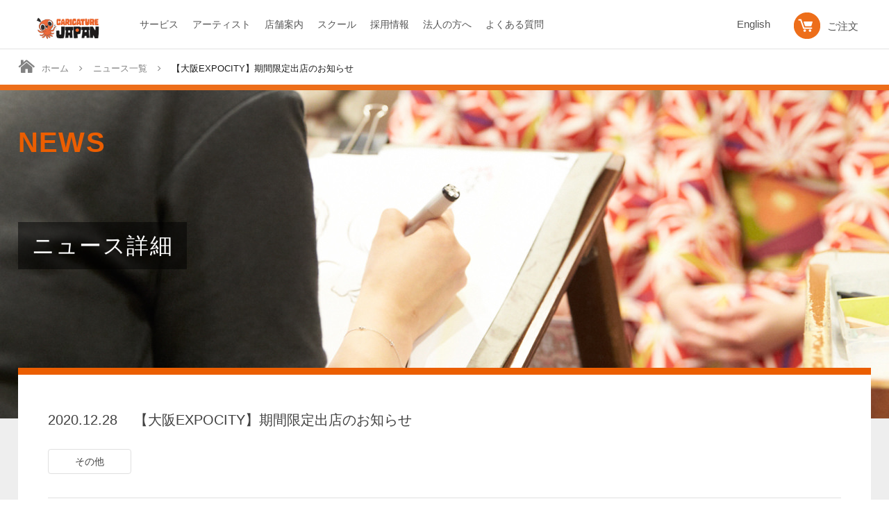

--- FILE ---
content_type: text/html; charset=UTF-8
request_url: https://caricature-japan.com/info/%E3%80%90%E5%A4%A7%E9%98%AAexpocity%E3%80%91%E6%9C%9F%E9%96%93%E9%99%90%E5%AE%9A%E5%87%BA%E5%BA%97%E3%81%AE%E3%81%8A%E7%9F%A5%E3%82%89%E3%81%9B-2/
body_size: 6405
content:
<!DOCTYPE HTML>
<html lang="ja">
<head>
<meta charset="utf-8">
<meta name="viewport" content="width=device-width, initial-scale=1.0, user-scalable=no">


<title>【大阪EXPOCITY】期間限定出店のお知らせ ｜ 爆笑似顔絵　カリカチュアジャパン</title>

<meta name="keywords" content="カリカチュア,似顔絵,プレゼント,ギフト,ウェルカムボード,結婚式">

<meta name="description" content="カリカチュアを見ただけであふれ出る笑顔と感動と驚き。ギフト、記念日、ウェディングはもちろん、たくさんの人のさまざまなシーンで、世界にひとつだけの「あなた」を描きませんか？">

<meta property="og:site_name" content="カリカチュア・ジャパン｜DRAWING to you">
<meta property="og:title" content="爆笑似顔絵　カリカチュアジャパン ｜ 【大阪EXPOCITY】期間限定出店のお知らせ">

<meta property="og:type" content="website">
<meta property="og:image" content="https://caricature-japan.com/wp/wp-content/themes/caricature2-ver2/images/ogp_c.jpg">
<meta property="og:url" content="http://caricature-japan.com/">
<meta property="og:description" content="カリカチュアを見ただけであふれ出る笑顔と感動と驚き。ギフト、記念日、ウェディングはもちろん、たくさんの人のさまざまなシーンで、世界にひとつだけの「あなた」を描きませんか？">

<link rel='dns-prefetch' href='//s.w.org' />
<link rel="alternate" type="application/rss+xml" title="爆笑似顔絵　カリカチュアジャパン &raquo; フィード" href="https://caricature-japan.com/feed/" />
<link rel="alternate" type="application/rss+xml" title="爆笑似顔絵　カリカチュアジャパン &raquo; コメントフィード" href="https://caricature-japan.com/comments/feed/" />
		<script type="text/javascript">
			window._wpemojiSettings = {"baseUrl":"https:\/\/s.w.org\/images\/core\/emoji\/2\/72x72\/","ext":".png","svgUrl":"https:\/\/s.w.org\/images\/core\/emoji\/2\/svg\/","svgExt":".svg","source":{"concatemoji":"https:\/\/caricature-japan.com\/wp\/wp-includes\/js\/wp-emoji-release.min.js?ver=4.6.1"}};
			!function(a,b,c){function d(a){var c,d,e,f,g,h=b.createElement("canvas"),i=h.getContext&&h.getContext("2d"),j=String.fromCharCode;if(!i||!i.fillText)return!1;switch(i.textBaseline="top",i.font="600 32px Arial",a){case"flag":return i.fillText(j(55356,56806,55356,56826),0,0),!(h.toDataURL().length<3e3)&&(i.clearRect(0,0,h.width,h.height),i.fillText(j(55356,57331,65039,8205,55356,57096),0,0),c=h.toDataURL(),i.clearRect(0,0,h.width,h.height),i.fillText(j(55356,57331,55356,57096),0,0),d=h.toDataURL(),c!==d);case"diversity":return i.fillText(j(55356,57221),0,0),e=i.getImageData(16,16,1,1).data,f=e[0]+","+e[1]+","+e[2]+","+e[3],i.fillText(j(55356,57221,55356,57343),0,0),e=i.getImageData(16,16,1,1).data,g=e[0]+","+e[1]+","+e[2]+","+e[3],f!==g;case"simple":return i.fillText(j(55357,56835),0,0),0!==i.getImageData(16,16,1,1).data[0];case"unicode8":return i.fillText(j(55356,57135),0,0),0!==i.getImageData(16,16,1,1).data[0];case"unicode9":return i.fillText(j(55358,56631),0,0),0!==i.getImageData(16,16,1,1).data[0]}return!1}function e(a){var c=b.createElement("script");c.src=a,c.type="text/javascript",b.getElementsByTagName("head")[0].appendChild(c)}var f,g,h,i;for(i=Array("simple","flag","unicode8","diversity","unicode9"),c.supports={everything:!0,everythingExceptFlag:!0},h=0;h<i.length;h++)c.supports[i[h]]=d(i[h]),c.supports.everything=c.supports.everything&&c.supports[i[h]],"flag"!==i[h]&&(c.supports.everythingExceptFlag=c.supports.everythingExceptFlag&&c.supports[i[h]]);c.supports.everythingExceptFlag=c.supports.everythingExceptFlag&&!c.supports.flag,c.DOMReady=!1,c.readyCallback=function(){c.DOMReady=!0},c.supports.everything||(g=function(){c.readyCallback()},b.addEventListener?(b.addEventListener("DOMContentLoaded",g,!1),a.addEventListener("load",g,!1)):(a.attachEvent("onload",g),b.attachEvent("onreadystatechange",function(){"complete"===b.readyState&&c.readyCallback()})),f=c.source||{},f.concatemoji?e(f.concatemoji):f.wpemoji&&f.twemoji&&(e(f.twemoji),e(f.wpemoji)))}(window,document,window._wpemojiSettings);
		</script>
		<style type="text/css">
img.wp-smiley,
img.emoji {
	display: inline !important;
	border: none !important;
	box-shadow: none !important;
	height: 1em !important;
	width: 1em !important;
	margin: 0 .07em !important;
	vertical-align: -0.1em !important;
	background: none !important;
	padding: 0 !important;
}
</style>
<link rel='https://api.w.org/' href='https://caricature-japan.com/wp-json/' />
<link rel="EditURI" type="application/rsd+xml" title="RSD" href="https://caricature-japan.com/wp/xmlrpc.php?rsd" />
<link rel="wlwmanifest" type="application/wlwmanifest+xml" href="https://caricature-japan.com/wp/wp-includes/wlwmanifest.xml" /> 
<link rel='prev' title='【1日10組様限定！代表 Kage特別ブースイン！】' href='https://caricature-japan.com/info/%e3%80%901%e6%97%a510%e7%b5%84%e6%a7%98%e9%99%90%e5%ae%9a%ef%bc%81%e4%bb%a3%e8%a1%a8-kage%e7%89%b9%e5%88%a5%e3%83%95%e3%82%99%e3%83%bc%e3%82%b9%e3%82%a4%e3%83%b3%ef%bc%81%e3%80%91/' />
<link rel='next' title='【オンライン基礎レッスン】2月からリニューアル致します！' href='https://caricature-japan.com/info/onlinelessonbasicclass20210107/' />
<meta name="generator" content="WordPress 4.6.1" />
<link rel="canonical" href="https://caricature-japan.com/info/%e3%80%90%e5%a4%a7%e9%98%aaexpocity%e3%80%91%e6%9c%9f%e9%96%93%e9%99%90%e5%ae%9a%e5%87%ba%e5%ba%97%e3%81%ae%e3%81%8a%e7%9f%a5%e3%82%89%e3%81%9b-2/" />
<link rel='shortlink' href='https://caricature-japan.com/?p=28384' />
<link rel="alternate" type="application/json+oembed" href="https://caricature-japan.com/wp-json/oembed/1.0/embed?url=https%3A%2F%2Fcaricature-japan.com%2Finfo%2F%25e3%2580%2590%25e5%25a4%25a7%25e9%2598%25aaexpocity%25e3%2580%2591%25e6%259c%259f%25e9%2596%2593%25e9%2599%2590%25e5%25ae%259a%25e5%2587%25ba%25e5%25ba%2597%25e3%2581%25ae%25e3%2581%258a%25e7%259f%25a5%25e3%2582%2589%25e3%2581%259b-2%2F" />
<link rel="alternate" type="text/xml+oembed" href="https://caricature-japan.com/wp-json/oembed/1.0/embed?url=https%3A%2F%2Fcaricature-japan.com%2Finfo%2F%25e3%2580%2590%25e5%25a4%25a7%25e9%2598%25aaexpocity%25e3%2580%2591%25e6%259c%259f%25e9%2596%2593%25e9%2599%2590%25e5%25ae%259a%25e5%2587%25ba%25e5%25ba%2597%25e3%2581%25ae%25e3%2581%258a%25e7%259f%25a5%25e3%2582%2589%25e3%2581%259b-2%2F&#038;format=xml" />

<!-- common -->
<link rel="stylesheet" href="https://caricature-japan.com/wp/wp-content/themes/caricature2-ver2/css/fonts/font-awesome.min.css?20160820">
<link rel="stylesheet" href="https://caricature-japan.com/wp/wp-content/themes/caricature2-ver2/css/bootstrap.min.css?20160820">
<link rel="stylesheet" href="https://caricature-japan.com/wp/wp-content/themes/caricature2-ver2/css/magnific-popup.css?20160820">
<link rel="stylesheet" href="https://caricature-japan.com/wp/wp-content/themes/caricature2-ver2/css/common.css?20160820">
<link rel="stylesheet" href="https://caricature-japan.com/wp/wp-content/themes/caricature2-ver2/css/common_tb.css?20160820">
<link rel="stylesheet" href="https://caricature-japan.com/wp/wp-content/themes/caricature2-ver2/css/common_sp.css?20160820">
<link rel="stylesheet" href="https://caricature-japan.com/wp/wp-content/themes/caricature2-ver2/css/bxslider.css?20160820">
<link rel="stylesheet" href="https://caricature-japan.com/wp/wp-content/themes/caricature2-ver2/css/loading.css?20160820">
<!-- peculiar -->
<link rel="stylesheet" href="https://caricature-japan.com/wp/wp-content/themes/caricature2-ver2/css/local.css?20160820">
<link rel="stylesheet" href="https://caricature-japan.com/wp/wp-content/themes/caricature2-ver2/css/local_tb.css?20160820">
<link rel="stylesheet" href="https://caricature-japan.com/wp/wp-content/themes/caricature2-ver2/css/local_sp.css?20160820">
<link rel="shortcut icon" href="https://caricature-japan.com/wp/wp-content/themes/caricature2-ver2/images/favicon.ico" />
<script>
	var tabDefIndex = 0;
</script>
<script src="https://ajax.googleapis.com/ajax/libs/jquery/2.1.4/jquery.min.js"></script>
<script src="https://caricature-japan.com/wp/wp-content/themes/caricature2-ver2/js/bootstrap.min.js?20160820"></script>
<script src="https://caricature-japan.com/wp/wp-content/themes/caricature2-ver2/js/jquery.magnific-popup.js?20160820"></script>
<script src="https://caricature-japan.com/wp/wp-content/themes/caricature2-ver2/js/common.js?20160820"></script>

<!--[if lt IE 9]>
<script src="//oss.maxcdn.com/libs/html5shiv/3.7.0/html5shiv.js"></script>
<script src="//oss.maxcdn.com/libs/respond.js/1.4.2/respond.min.js"></script>
<script src="http://css3-mediaqueries-js.googlecode.com/svn/trunk/css3-mediaqueries.js"></script>
<![endif]-->

<script src="https://caricature-japan.com/wp/wp-content/themes/caricature2-ver2/js/imagesloaded.pkgd.min.js?20160820"></script>


<script type="text/javascript">

  var _gaq = _gaq || [];
  _gaq.push(['_setAccount', 'UA-18595105-1']);
  _gaq.push(['_trackPageview']);

  (function() {
    var ga = document.createElement('script'); ga.type = 'text/javascript'; ga.async = true;
    ga.src = ('https:' == document.location.protocol ? 'https://ssl' : 'http://www') + '.google-analytics.com/ga.js';
    var s = document.getElementsByTagName('script')[0]; s.parentNode.insertBefore(ga, s);
  })();

</script>

</head>

	<body id="news" class="single single-info postid-28384 detail">


<div class="body_inner">

<div id="screenLoad">
	<div id="progress">
		<div class="txt"><img src="https://caricature-japan.com/wp/wp-content/themes/caricature2-ver2/images/loading.gif" alt=""/></div>
		<div class="bar"><span></span></div>
	</div>
</div>

<div id="spNaviBg"></div>


<header id="header">
	<div class="container">
		<h1><a href="/">爆笑似顔絵専門店カリカチュア・ジャパン</a></h1>
		<p class="sp_navi display_tb display_sp"><a href="javascript:void(0);">
			<img class="btn_open" src="https://caricature-japan.com/wp/wp-content/themes/caricature2-ver2/images/sp_navi.png" alt="メニュー" width="50">
			<img class="btn_close" src="https://caricature-japan.com/wp/wp-content/themes/caricature2-ver2/images/sp_navi_close.png" alt="閉じる" width="50">
		</a></p>
        <ul id="menu-header_pc" class="navi"><li id="menu-item-23484" class="menu-item menu-item-type-post_type menu-item-object-page menu-item-23484"><a href="https://caricature-japan.com/service/">サービス</a></li>
<li id="menu-item-23485" class="menu-item menu-item-type-custom menu-item-object-custom menu-item-23485"><a href="/artist">アーティスト</a></li>
<li id="menu-item-23486" class="menu-item menu-item-type-custom menu-item-object-custom menu-item-23486"><a href="/shop">店舗案内</a></li>
<li id="menu-item-27078" class="menu-item menu-item-type-custom menu-item-object-custom menu-item-27078"><a href="/school">スクール</a></li>
<li id="menu-item-23488" class="menu-item menu-item-type-post_type menu-item-object-page menu-item-23488"><a href="https://caricature-japan.com/recruit/">採用情報</a></li>
<li id="menu-item-23489" class="menu-item menu-item-type-custom menu-item-object-custom menu-item-23489"><a href="/corp">法人の方へ</a></li>
<li id="menu-item-23490" class="menu-item menu-item-type-post_type menu-item-object-page menu-item-23490"><a href="https://caricature-japan.com/faq/">よくある質問</a></li>
</ul>		<div class="order">
			<a href="/order">
				<span class="display_pc"><img src="https://caricature-japan.com/wp/wp-content/themes/caricature2-ver2/images/order.png" alt="icon_order">ご注文</span>
				<span class="display_tb display_sp"><img src="https://caricature-japan.com/wp/wp-content/themes/caricature2-ver2/images/order_sp.png" alt="icon_order" width="50"></span>
			</a>
		</div>
		<div class="english display_pc">
			<a href="/english/shop" class="header_english">
				<span>English&nbsp;&nbsp;&nbsp;&nbsp;</span>
			</a>
		</div>
        <ul id="menu-header_sp" class="sp_navi_list"><li id="menu-item-23499" class="parent menu-item menu-item-type-custom menu-item-object-custom menu-item-has-children menu-item-23499"><a>サービスについて</a>
<ul class="sub-menu">
	<li id="menu-item-23500" class="menu-item menu-item-type-custom menu-item-object-custom menu-item-23500"><a href="/service/#case01">お誕生日</a></li>
	<li id="menu-item-23501" class="menu-item menu-item-type-custom menu-item-object-custom menu-item-23501"><a href="/service/#case02">結婚式</a></li>
	<li id="menu-item-23502" class="menu-item menu-item-type-custom menu-item-object-custom menu-item-23502"><a href="/service/#case03">記念日</a></li>
	<li id="menu-item-23503" class="menu-item menu-item-type-custom menu-item-object-custom menu-item-23503"><a href="/service/#case04">イベント</a></li>
</ul>
</li>
<li id="menu-item-23504" class="menu-item menu-item-type-custom menu-item-object-custom menu-item-23504"><a href="/artist">アーティスト紹介</a></li>
<li id="menu-item-23505" class="parent menu-item menu-item-type-custom menu-item-object-custom menu-item-has-children menu-item-23505"><a>店舗紹介</a>
<ul class="sub-menu">
	<li id="menu-item-23506" class="menu-item menu-item-type-custom menu-item-object-custom menu-item-23506"><a href="/shop/?tab=1">東京エリア</a></li>
	<li id="menu-item-23508" class="menu-item menu-item-type-custom menu-item-object-custom menu-item-23508"><a href="/shop/?tab=2">愛知エリア</a></li>
	<li id="menu-item-23509" class="menu-item menu-item-type-custom menu-item-object-custom menu-item-23509"><a href="/shop/?tab=3">京都エリア</a></li>
	<li id="menu-item-23510" class="menu-item menu-item-type-custom menu-item-object-custom menu-item-23510"><a href="/shop/?tab=4">阪神エリア</a></li>
	<li id="menu-item-23512" class="menu-item menu-item-type-custom menu-item-object-custom menu-item-23512"><a href="/shop/?tab=5">仙台エリア</a></li>
</ul>
</li>
<li id="menu-item-23514" class="parent menu-item menu-item-type-custom menu-item-object-custom menu-item-has-children menu-item-23514"><a target="_blank" href="https://caricature-japan.com/school/asakusa_school/#school_guide">スクール</a>
<ul class="sub-menu">
	<li id="menu-item-27934" class="menu-item menu-item-type-custom menu-item-object-custom menu-item-27934"><a href="https://caricature-japan.com/school/asakusa_school/#school_guide">近くの教室から探す</a></li>
</ul>
</li>
<li id="menu-item-23521" class="menu-item menu-item-type-custom menu-item-object-custom menu-item-23521"><a href="/corp">法人の方へ</a></li>
<li id="menu-item-23522" class="menu-item menu-item-type-post_type menu-item-object-page menu-item-23522"><a href="https://caricature-japan.com/order/">ご注文</a></li>
<li id="menu-item-23524" class="menu-item menu-item-type-post_type menu-item-object-page menu-item-23524"><a href="https://caricature-japan.com/company/">会社案内</a></li>
<li id="menu-item-23523" class="menu-item menu-item-type-post_type menu-item-object-page menu-item-23523"><a href="https://caricature-japan.com/recruit/">採用情報</a></li>
<li id="menu-item-24762" class="menu-item menu-item-type-post_type menu-item-object-page menu-item-24762"><a href="https://caricature-japan.com/english/shop/">ENGLISH</a></li>
<li id="menu-item-28252" class="menu-item menu-item-type-custom menu-item-object-custom menu-item-28252"><a href="http://caricature-japan.com/contact/">お問い合わせ</a></li>
</ul>	</div>
</header>


<div id="breadCrumb">
	<div class="container">
		<ul>
			<li><i class="fa fa-home fa-2x fa-flip-horizontal"></i><a href="/">ホーム</a></li>
			<li><a href="/info">ニュース一覧</a></li>
			<li>【大阪EXPOCITY】期間限定出店のお知らせ</li>
		</ul>
	</div>
</div>
<div class="wrap">
	<div class="container">
		<h2>NEWS</h2>
		<ul>
			<li>
				<h3>ニュース詳細</h3>
			</li>
		</ul>
	</div>
</div>
<section>
	<div class="container">
		<div class="blk01">
															<div class="post">
						<div class="headMeta">
							<span>2020.12.28</span>
							<h2>【大阪EXPOCITY】期間限定出店のお知らせ</h2>
							<ol>
																	<li><a href="/info-etc">その他</a></li>
															</ol>
						</div>
						<div class="inner">
							<p>いつもカリカチュア・ジャパンをご愛顧いただきましてありがとうございます。</p>
<p><span>2020/12/24（木）～12/29（火）</span></p>
<p>大阪のららぽーとEXPOCITYに期間限定で出店いたします！</p>
<p>&nbsp;</p>
<p>今回の出店場所は、3階どんぐり共和国前です。</p>
<p>ご家族、カップル様の記念に、思い出作りに。<br />毎回好評頂いております！</p>
<p>お子様は、好きなキャラクターに変身！似顔絵が大変人気です！</p>
<p>写メからも描けますので、ペットちゃんや、<br />プレゼント用途にもおすすめですよ。</p>
<p>お一人様10分〜お描きできます。<br />この機会に是非ご利用下さいませ♪</p>
<p>&nbsp;</p>
<p>【店舗情報】</p>
<p>日程：2020/12/24（木）～12/29（火）</p>
<p>住所：〒565-0826 大阪府吹田市千里万博公園２−１　 ららぽーと<span>EXPOCITY</span></p>
<p><a href="http://expocityhttps//mitsui-shopping-park.com/lalaport/expocity/"><span>https://mitsui-shopping-park.com/lalaport/expocity/</span></a></p>
<p>場所: 3階どんぐり共和国前</p>
<p>営業時間： 12:00〜20:00（ラストオーダー19:30）</p>
<p>&nbsp;</p>
<p>店舗詳細情報は<span style="color: #0000ff;"><a href="http://caricature-japan.com/shop/%e5%a4%a7%e9%98%aaexpocity%e5%ba%97/#shopTitle" style="color: #0000ff;">こちら</a></span></p>
<p>※予約制ではございません</p>
<p>&nbsp;</p>
<p>【お問い合わせ：カリカチュア・ジャパン本社】</p>
<p>Mail:<span><a href="mailto:info@caricature-japan.com">info@caricature-japan.com</a></span></p>
<p>※平日10～17時の間でご対応させて頂きます</p>						</div>
						<div class="btmMeta">
							<div class="postPager">
								<p class="prev">
									<a href="https://caricature-japan.com/info/%e3%80%901%e6%97%a510%e7%b5%84%e6%a7%98%e9%99%90%e5%ae%9a%ef%bc%81%e4%bb%a3%e8%a1%a8-kage%e7%89%b9%e5%88%a5%e3%83%95%e3%82%99%e3%83%bc%e3%82%b9%e3%82%a4%e3%83%b3%ef%bc%81%e3%80%91/" rel="prev"><span class='guide'>前の記事へ</span></a>								</p>
								<p class="next">
									<a href="https://caricature-japan.com/info/onlinelessonbasicclass20210107/" rel="next"><span class='guide'>次の記事へ</span></a>								</p>
							</div>
							<div class="button"><a href="/info">一覧に戻る</a></div>
						</div>
					</div>
									</div>
	</div>
</section>

<div id="pageTop"><a href="#"><img src="https://caricature-japan.com/wp/wp-content/themes/caricature2-ver2/images/pagetop.png" alt="page top"></a></div>
<footer id="footer">
	<div class="container">
		<div class="footer_sub">
            <ul id="menu-footer" class="menu"><li id="menu-item-23491" class="menu-item menu-item-type-custom menu-item-object-custom menu-item-23491"><a href="/info">ニュース</a></li>
<li id="menu-item-23497" class="menu-item menu-item-type-post_type menu-item-object-page menu-item-23497"><a href="https://caricature-japan.com/company/">会社案内</a></li>
<li id="menu-item-23495" class="menu-item menu-item-type-post_type menu-item-object-page menu-item-23495"><a href="https://caricature-japan.com/recruit/">採用情報</a></li>
<li id="menu-item-23496" class="menu-item menu-item-type-post_type menu-item-object-page menu-item-23496"><a href="https://caricature-japan.com/about/">サイトについて</a></li>
<li id="menu-item-23493" class="menu-item menu-item-type-post_type menu-item-object-page menu-item-23493"><a href="https://caricature-japan.com/privacy/">プライバシーポリシー</a></li>
<li id="menu-item-23492" class="menu-item menu-item-type-post_type menu-item-object-page menu-item-23492"><a href="https://caricature-japan.com/faq/">よくあるご質問</a></li>
<li id="menu-item-23498" class="menu-item menu-item-type-custom menu-item-object-custom menu-item-23498"><a target="_blank" href="https://go.caricature-shop.com/">画材販売</a></li>
<li id="menu-item-23721" class="menu-item menu-item-type-custom menu-item-object-custom menu-item-23721"><a href="http://caricature-japan.com/contact/">お問い合わせ</a></li>
</ul>		</div>
		<div class="footer_sns">
			<ul>
				<li><a href="https://www.facebook.com/caricaturejapan.inc/" target="_blank"><img src="https://caricature-japan.com/wp/wp-content/themes/caricature2-ver2/images/sns_fb.png" alt="icon_facebook"></a><img src="https://caricature-japan.com/wp/wp-content/themes/caricature2-ver2/images/sns_follow.png" alt="follow"></li>
				<li><a href="https://www.facebook.com/sharer/sharer.php?u=http://caricature-japan.com/&t=爆笑似顔絵専門店　カリカチュア・ジャパン株式会社 http://caricature-japan.com/" onClick="javascript:window.open(this.href, '', 'menubar=no,toolbar=no,resizable=yes,scrollbars=yes,height=600,width=600');return false;" rel="nofollow"><img src="https://caricature-japan.com/wp/wp-content/themes/caricature2-ver2/images/sns_fb.png" alt="icon_facebook"></a></li>
				<li><a href="https://www.instagram.com/caricaturejapan_official/?igshid=1k25hikme33p3"><img src="https://caricature-japan.com/wp/wp-content/themes/caricature2-ver2/images/sns_insta.png" alt="icon_instagram"></a></li>
				<li><a href="https://twitter.com/intent/tweet?hashtags=caricature&amp;text=DRAWING to you　カリカチュアを見ただけであふれ出る笑顔と感動と驚き。たくさんの人のさまざまなシーンで、世界にひとつだけの「あなた」を描きませんか？【カリカチュア・ジャパン】　https://caricature-japan.com/" onClick="javascript:window.open(this.href, '', 'menubar=no,toolbar=no,resizable=yes,scrollbars=yes,height=600,width=600');return false;"><img src="https://caricature-japan.com/wp/wp-content/themes/caricature2-ver2/images/sns_tw.png" alt="icon_twitter"></a></li>
			</ul>
		</div>
		<div class="copy_gazai">
			<aside>&copy; Caricature Japan, All Rights Reserved.</aside>
		</div>
	</div>
</footer>
<div id="fb-root"></div>
<script>
	(function(d, s, id) {
		var js, fjs = d.getElementsByTagName(s)[0];
		if (d.getElementById(id)) return;
		js = d.createElement(s); js.id = id;
		js.src = "//connect.facebook.net/ja_JP/sdk.js#xfbml=1&version=v2.0";
		fjs.parentNode.insertBefore(js, fjs);
	}(document, 'script', 'facebook-jssdk'));
</script>

</div><!-- body_inner -->

	

<script type='text/javascript' src='https://caricature-japan.com/wp/wp-includes/js/wp-embed.min.js?ver=4.6.1'></script>

</body>
</html>


--- FILE ---
content_type: text/css
request_url: https://caricature-japan.com/wp/wp-content/themes/caricature2-ver2/css/common.css?20160820
body_size: 2119
content:
@charset "utf-8";
/* CSS Document */


@import url("common_tb.css");
@import url("common_sp.css");

@import url(http://fonts.googleapis.com/earlyaccess/notosansjp.css);
/* -----------------------------------------------------------
	Thin 100
	Light 300
	DemiLight 350
	Regular 400
	Medium 500
	Bold 700
	Black 900
-------------------------------------------------------------- */

/* -----------------------------------------------------------

　grobal setting

-------------------------------------------------------------- */
* {
	margin:0;
	padding:0;
	-webkit-box-sizing:border-box;
	-moz-box-sizing:border-box;
	-o-box-sizing:border-box;
	-ms-box-sizing:border-box;
	box-sizing:border-box;
}

* html body {
	overflow:hidden;
}

.clearfix:after {
	content:".";
	display:block;
	height:0;
	clear:both;
	visibility:hidden;
}

.clearfix {
	display:inline-table;
	min-height:1%;
}

/* Hides from IE-mac \*/
	* html .clearfix {
	height:1%;
}

.clearfix {
	display:block;
}

/* End hide from IE-mac */

/* -----------------------------------------------------------

　body

-------------------------------------------------------------- */
body {
	margin:0px auto;
	width:100%;
	height:100%; /* これにより背景フルスクリーン */
	background:#FFF;
	color:#424242;
	font:normal normal 14px/2.2em "Noto Sans JP", sans-serif;
	-webkit-font-smoothing:antialiased;
	text-align:center;
	overflow-x:hidden;
}

h1, h2, h3, h4, h5, dt, th, td {
	margin:0;
	padding:0;
	font-weight:normal;
	font-weight:300;
}

p, ul, ol, li {
	margin:0;
	padding:0;
}

img {
	max-width:100%;
}

.sp_none {
	display:block;
}

.pc_none {
	display:none;
}

.tb_show {
	display:none;
}

.display_sp {
	display:none;
}

.display_tb {
	display:none;
}

.display_pc {
	display:block;
}

/* フォントウエイト */
.f_bold {
	font-weight:500;
}

.f_bolder {
	font-weight:900;
}

/*　default link color
/*-------------------------------------------*/
a {
	color:#424242;
	transition:0.3s ease-out;
	-moz-transition:0.3s ease-out;
	-webkit-transition:0.3s ease-out;
	-o-transition:0.3s ease-out;
	-ms-transition:0.3s ease-out;
}

a:link, a:visited {
	color:#424242;
	text-decoration:none;
}

a:hover, a:active {
	color:#EB5E01;
	text-decoration:underline;
}

a:focus {
	outline:none;
}

/*　image mouse over
/*-------------------------------------------*/
a img {
	border-style:none;
	display:inline-block;
	transition:0.3s ease-out;
	-moz-transition:0.3s ease-out;
	-webkit-transition:0.3s ease-out;
	-o-transition:0.3s ease-out;
	-ms-transition:0.3s ease-out;
}

a img:hover, a:hover img {
	opacity:0.7;
	-moz-opacity:0.7;
	-webkit-opacity:0.7;
	-o-opacity:0.7;
	-ms-opacity:0.7;
	-khtml-opacity:0.7;
	filter:alpha(opacity=70);
	filter:progid:DXImageTransform.Microsoft.Alpha(opacity=70);
}

/* -----------------------------------------------------------

　header

-------------------------------------------------------------- */
header {
	position:fixed;
	top:0;
	width:100%;
	height:70px;
	background:#FFF;
	opacity:0.9;
	-moz-opacity:0.9;
	-webkit-opacity:0.9;
	-o-opacity:0.9;
	-ms-opacity:0.9;
	-khtml-opacity:0.9;
	filter:alpha(opacity=90);
	filter:progid:DXImageTransform.Microsoft.Alpha(opacity=90);
	font-size:15px;
	font-weight:300;
	z-index:1023;
}

header .container {
	position:relative;
	margin:0 auto;
	padding:0;
	width:1600px;
	height:auto;
}

/*　logo
/*-------------------------------------------*/
header h1 {
	float:left;
	margin:20px 40px 0 0;
}

header h1 a {
	display:block;
	width:145px;
	height:32px;
	background:url(../images/logomark.png) 0 0 no-repeat;
	background-size:145px 32px;
	-webkit-background-size:145px 32px;
	background-size:145px 32px;
	text-indent:100%;
	white-space:nowrap;
	overflow:hidden;
}

/*　navi
/*-------------------------------------------*/
header ul {
	list-style:none;
}

header li {
	float:left;
	font-size: 14px;
}

header li a {
	display:inline-block;
	position:relative;
	padding:20px 30px;
	height:70px;
	vertical-align:middle;
	transform:translateZ(0);
	-webkit-transform:translateZ(0);
	backface-visibility:hidden;
	-webkit-backface-visibility:hidden;
	-moz-osx-font-smoothing:grayscale;
	overflow:hidden;
}

header li a:before {
	position:absolute;
	left:50%;
	right:50%;
	bottom:0;
	height:5px;
	background:#EB5E01;
	content:"";
	transition-property:left, right;
	-webkit-transition-property:left, right;
	transition-duration:0.3s;
	-webkit-transition-duration:0.3s;
	transition-timing-function:ease-out;
	-webkit-transition-timing-function:ease-out;
	z-index:-1;
}

header li a:hover:before, header li a:focus:before, header li a:active:before, header li a.active:before {
	left:0;
	right:0;
}

header a:hover {
	color:#424242;
	text-decoration:none;
}

header .header_english:hover,
header .header_english:active{
	color:#EB5E01;
}

.sp_navi_list {
	display: none;
}

/*　order
/*-------------------------------------------*/
header .container div {
	float:right;
	margin:20px 0 0 0;
	padding:0 1.5% 0 0;
}

header .container div a img {
	position:relative;
	top:-2px;
	margin:0 10px 0 0;
	opacity:1.0;
	-moz-opacity:1.0;
	-webkit-opacity:1.0;
	-o-opacity:1.0;
	-ms-opacity:1.0;
	-khtml-opacity:1.0;
	filter:alpha(opacity=100);
	filter:progid:DXImageTransform.Microsoft.Alpha(opacity=100);
}

header .container div a:hover img {
	opacity:0.5;
	-moz-opacity:0.5;
	-webkit-opacity:0.5;
	-o-opacity:0.5;
	-ms-opacity:0.5;
	-khtml-opacity:0.5;
	filter:alpha(opacity=50);
	filter:progid:DXImageTransform.Microsoft.Alpha(opacity=50);
}

/* -----------------------------------------------------------

　page top

-------------------------------------------------------------- */
#pageTop {
	margin:0 auto;
	width:100%;
	height:80px;
	background:#EEE;
	overflow:hidden;
}

#pageTop a {
	position:relative;
	bottom:-10px;
	z-index:50;
}

#pageTop a:hover {
	position:relative;
	bottom:0;
}

/* -----------------------------------------------------------

　footer

-------------------------------------------------------------- */
footer {
	height:200px;
	background:#FFF;
	font-weight:300;
}

footer .container {
	margin:0 auto;
	padding:50px 0 0;
	width:1440px;
	height:auto;
	text-align:center;
	z-index:100;
}

/*　sns button
/*-------------------------------------------*/
footer .container div:nth-child(2) li {
	display:inline;
	color:#BDBDBD;
	list-style-type:none;
}

footer .container div:nth-child(2) li:nth-child(1) {
	margin:0 50px 0 0;
}

footer .container div:nth-child(2) li a img {
	position:relative;
	top:-2px;
	margin:0 10px 0 0;
}

footer .container div:nth-child(2) li a:hover img {
	opacity:0.5;
	-moz-opacity:0.5;
	-webkit-opacity:0.5;
	-o-opacity:0.5;
	-ms-opacity:0.5;
	-khtml-opacity:0.5;
	filter:alpha(opacity=50);
	filter:progid:DXImageTransform.Microsoft.Alpha(opacity=50);
}

/*　sub menu
/*-------------------------------------------*/
footer .container div:nth-child(1) {
	padding:35px 0 0 0;
}

footer .container div:nth-child(1) ul {
	display:inline;
}

footer .container div:nth-child(1) li {
	display:inline;
	list-style-type:none;
}

footer .container div:nth-child(1) li:before {
	content:"　/　";
}

footer .container div:nth-child(1) li:first-child:before {
	content:none;
}

footer .container div:nth-child(1) li a:hover {
	color:#424242;
}

footer .container div:nth-child(1) li a.active {
	color:#EB5E01;
}

footer .container div.copy_gazai {
	white-space: nowrap;
	display: block;
	padding-top: 35px;
	text-align: right;
	padding-right: 10%;
}

footer .container div.footer_sns {
	display: block;
  text-align: left;
  float: left;
  padding-left: 10%;
  padding-top: 35px;
}

footer .container div.copy_gazai a:hover,
footer .container div.copy_gazai a:active {
	color: #424242;
}
/*　copyright
/*-------------------------------------------*/
footer aside {
	display:inline-block;
	margin:0 0 0 60px;
}

#footer .footer_sub {
	padding-top: 0px;
}

footer .container div.copy_gazai:after {
  clear: both;
}


/*　custom
/*-------------------------------------------*/
.home .concept *{
	text-align:center!important;
}
.home .concept img{
	margin: 3rem 0 2rem 0;
	max-width:400px;
	width:100%;
}
.home .concept p{
	margin:1.35rem 0!important;
}
@media (max-width:479px) {
	.home .concept br{
		display:none;
	}
	.home .concept *{
	text-align:left!important;
}
}

--- FILE ---
content_type: text/css
request_url: https://caricature-japan.com/wp/wp-content/themes/caricature2-ver2/css/common_tb.css
body_size: 1134
content:
@charset "utf-8";
/* CSS Document */


@media screen and (max-width:1440px) {

/* -----------------------------------------------------------

　header

-------------------------------------------------------------- */
header .container {
	padding:0 2%;
	width:100%;
}

/*　navi
/*-------------------------------------------*/
header li a {
	padding:20px 30px;
}

/* -----------------------------------------------------------

　footer

-------------------------------------------------------------- */
footer .container {
	width:100%;
}

}

@media screen and (max-width:1280px) {

/* -----------------------------------------------------------

　header

-------------------------------------------------------------- */

/*　logo
/*-------------------------------------------*/
header h1 {
	margin:25px 20px 0 0;
}

/*　navi
/*-------------------------------------------*/
header li a {
  padding: 20px 10px;
}
/* -----------------------------------------------------------

　footer

-------------------------------------------------------------- */
footer .footer_sns_br {
	display: block;	
}

@media screen and (max-width:1020px) {

/* -----------------------------------------------------------

　header

-------------------------------------------------------------- */

/*　navi
/*-------------------------------------------*/
header li a {
	padding:20px 10px;
}
/* -----------------------------------------------------------

　footer

-------------------------------------------------------------- */

}

@media screen and (min-width:640px) and (max-width:940px) {

.display_pc {
	display:none;
}

.display_tb {
	display:block;
}

#spNaviBg {
  display: none;
  position:fixed;
  top:0;
  left:0;
  width:100%;
  height:120%;
  background:#000;
  z-index:1010;
  overflow: hidden;
  opacity: 0.7;
}

/* -----------------------------------------------------------

　header

-------------------------------------------------------------- */
header {
	padding:0;
	height:70px;
	border-bottom:1px #E0E0E0 solid;
	line-height:70px;
}

/*　logo
/*-------------------------------------------*/
header h1 {
	float:none;
	margin:20px 40px 0 0;
}

header h1 a {
	display:block;
	margin:0 auto;
	width:145px;
	height:32px;
	background:url(../images/logomark_sp.png) no-repeat center center;
	background-size:145px 32px;
	-webkit-background-size:145px 32px;
	background-size:145px 32px;
}

/*　sp_navi
/*-------------------------------------------*/
header .sp_navi {
  position: absolute;
  top: 0;
  left: 0;
}

header .sp_navi .btn_close {
  display: none;
}

header .sp_navi.open .btn_open {
  display: none;
}

header .sp_navi.open .btn_close {
  display: inline;
}

/*　navi
/*-------------------------------------------*/
header ul {
  display: none;
}
.sp_navi_list {
  display: none;
  position: absolute;
  top: 70px;
  left: 0;
  width: 100%;
}

.sp_navi_list li {
  float: none;
  margin: 0;
  padding: 0;
  background-color: #fff;
  text-align: left;
}

.sp_navi_list li a {
  position: relative;
  display: block;
  height: auto;
  padding: 10px 15px;
  border-bottom: 1px solid #e0e0e0;
  line-height: 31px;
}

.sp_navi_list li a:before {
  display: none;
}

.sp_navi_list li a:after {
  content: '';
  width: 12px;
  height: 12px;
  display: block;
  position: absolute;
  right: 13px;
  top: 20px;
  background: url(../images/sp_navi_icon1.png) no-repeat right center;
  -webkit-background-size: 12px;
  background-size: 12px;
}

.sp_navi_list li a.parent:after {
  background: url(../images/sp_navi_icon2.png) no-repeat right center;
  -webkit-background-size: 12px;
  background-size: 12px;
}

.sp_navi_list li a.parent.open:after {
  background: url(../images/sp_navi_icon3.png) no-repeat right center;
  -webkit-background-size: 12px;
  background-size: 12px;
}

.sp_navi_list li ul {
  position: relative;
  top: 0;
}

.sp_navi_list li li a {
  padding-left: 30px;
  background-color: #ecebe9;
}

.sp_navi_list li.sub {
  float: left;
  width: 50%;
  background-color: #666;
}

.sp_navi_list li.sub a {
  color: #fff;
  font-size: 11px;
}

.sp_navi_list li.sub a:after {
  right: 7px;
  background: url(../images/sp_navi_icon1w.png) no-repeat right center;
  -webkit-background-size: 12px;
  background-size: 12px;
}

.sp_navi_list li.sub:nth-child(2n) a {
  border-right: 1px solid #e0e0e0;
}

/*　order
/*-------------------------------------------*/
header .container .order {
	position:absolute;
	top:0;
	right:20px;
	float:none;
	margin:0;
	padding:0;
}

header .container .order a {
	display:block;
}

header .container .order img {
	margin:0;
}

/* -----------------------------------------------------------

　footer

-------------------------------------------------------------- */
footer {
	height:auto;
}

footer .container {
	padding:30px 0 20px;
	width:100%;
}

/*　sns button
/*-------------------------------------------*/

/*　sub menu
/*-------------------------------------------*/
footer .container div:nth-child(1) {
	padding:15px 0 0 0;
}

footer .container div:nth-child(1) ul {
  display: none;
}

footer .container div:nth-child(1) li {
	font-size:85%;
}

/*　copyright
/*-------------------------------------------*/

}

@media screen and (max-width:940px) {
/* -----------------------------------------------------------

　footer

-------------------------------------------------------------- */

footer .container div.footer_sns {
	text-align: center;
	float: none;
	padding-left: 0px;
}

footer .container div.copy_gazai {
	display: block;
	clear: both;
	text-align: center;
	padding-right: 0px;
}

}


--- FILE ---
content_type: text/javascript
request_url: https://caricature-japan.com/wp/wp-content/themes/caricature2-ver2/js/common.js?20160820
body_size: 2894
content:
// JavaScript Document



/*--------------------------------------------------------------*/
/* parallax                                                     */
/*--------------------------------------------------------------*/

/* topjsに移行
$(function(){

	// defaultは画面の高さ
	$(window).on('load resize', function(){
		// windows高さを取得
		var wh = window.innerHeight ? window.innerHeight: $(window).height();
		// スライダーの高さを取得
		var wh2 = $('.bx-viewport').height();
		$('.wrap').css({'height':wh2-37});
	});
});
*/

/*--------------------------------------------------------------*/
/* accordion                                                       */
/*--------------------------------------------------------------*/

(function($){

	//accordion31
	$(function(){

		//オブジェクトを保存
		var accordionItem  = $('#accMenu');
		var accordionItem2 = $('#accMenu2');
		var accordionItem3 = $('#accMenu3');
		var accordionItem4 = $('#accMenu4');
		var accordionItem5 = $('#accMenu5');
		var accordionItem6 = $('#accMenu6');

		//一旦全部消す
		accordionItem.find('div').hide();
		accordionItem2.find('div').hide();
		accordionItem3.find('div').hide();
		accordionItem4.find('div').hide();
		accordionItem5.find('div').hide();
		accordionItem6.find('div').hide();

		//click-action
		accordionItem.find('h3').click(function () {
			//slide
			$(this).next('div').slideToggle(300);
		});
		accordionItem2.find('h3').click(function () {
			//slide
			$(this).next('div').slideToggle(300);
		});
		accordionItem3.find('h3').click(function () {
			//slide
			$(this).next('div').slideToggle(300);
		});
		accordionItem4.find('h3').click(function () {
			//slide
			$(this).next('div').slideToggle(300);
		});
		accordionItem5.find('h3').click(function () {
			//slide
			$(this).next('div').slideToggle(300);
		});
		accordionItem6.find('h3').click(function () {
			//slide
			$(this).next('div').slideToggle(300);
		});
	});

})(jQuery);

/*--------------------------------------------------------------*/
/* tab                                                       */
/*--------------------------------------------------------------*/

window.onload = function() {
	//ハッシュ値をチェックし#tab0だったら初期タブを選択
	/*
	var getHash = location.hash;
	var defIndex = 0;
	if(getHash.substr(0, 4) == '#tab' && getHash.substr(4, 1) > 0) {
		defIndex = parseInt(getHash.substr(4, 1)) - 1;
	}
	*/
/*
	var tabNavigationObj = new tabNavigation({
		boxElementIdName : 'tabs',
		defaultShowIndex : tabDefIndex
	});
	var tabNavigationObj2 = new tabNavigation({
		boxElementIdName : 'tabs2',
		defaultShowIndex : tabDefIndex
	});
	var tabNavigationObj2 = new tabNavigation({
		boxElementIdName : 'tabs3',
		defaultShowIndex : tabDefIndex
	});
	$('#tabs a').click(function(event) {
		var tarHref= $(event.target).attr('href');
		$('#tabs2 a').parent().removeClass('open');
		$('#tabs2 a[href="' + tarHref + '"]').parent().addClass('open');
		selectedTab();
	});
	$('#tabs2 a').click(function(event) {
		var tarHref= $(event.target).attr('href');
		$('#tabs a').parent().removeClass('open');
		$('#tabs a[href="' + tarHref + '"]').parent().addClass('open');
		selectedTab();
	});

	function selectedTab() {
		$('#tabs').removeClass('selopen');
		$('#tabs2').removeClass('selopen');
		$('#tabs_select').html($('#tabs2 .open a').html());
		$('#tabs2_select').html($('#tabs2 .open a').html());
	}

	//select
	selectedTab();
	$('#tabs_select').click(function(event) {
		$('#tabs').toggleClass('selopen');;
	});
	$('#tabs2_select').click(function(event) {
		$('#tabs2').toggleClass('selopen');;
	});
*/
};


/*--------------------------------------------------------------*/
/* accordion                                                       */
/*--------------------------------------------------------------*/

$(function(){
	var accordion = $(".accMenu");
	$("> dd:not('dt.active + dd')", accordion).hide();
	$("> dt", accordion).click(function(){
		if( $("+ dd", this).css("display") == "none" ){
			$("> dd", accordion).slideUp("fast");
			$("> dt.active", accordion).removeClass("active");
			$(this).addClass("active").next("dd").slideDown("fast");
		}
	});
});

/*--------------------------------------------------------------*/
/* smooth scroll                                                */
/*--------------------------------------------------------------*/

$(function(){
   $('a[href^=#]').click(function() {
      var speed = 800;
      var href= $(this).attr("href");
      var target = $(href == "#" || href == "" ? 'html' : href);
      var position = target.offset().top;
      $('body,html').animate({scrollTop:position}, speed, 'swing');
      return false;
   });
});




/*--------------------------------------------------------------*/
/* current page                                                 */
/*--------------------------------------------------------------*/

$(function(){
	$('.navi li a').each(function(){
		var $href = $(this).attr('href');
		if($href != '/' && location.href.match($href)) {
		$(this).addClass('active');
		} else {
		$(this).removeClass('active');
		}
	});
});

$(function(){
	$('.sub ul li a').each(function(){
		var $href = $(this).attr('href');
		if($href != '/' && location.href.match($href)) {
		$(this).addClass('active');
		} else {
		$(this).removeClass('active');
		}
	});
});



/*--------------------------------------------------------------*/
/* sp_navi                                                      */
/*--------------------------------------------------------------*/

$(function(){
	var spNavi = $('.sp_navi');
	var spNaviList = $('.sp_navi_list');
	var spNaviParent = $('.sp_navi_list .parent a');
	var spNaviBg = $('#spNaviBg');
	var isNaviOpen = false;
	var headerTop = 0;
	var isScFirst = true;

	var body = $('body');
	var bodyInner = $('.body_inner');

	function headerReset() {
		headerTop = 0;
		$('header').css({
			top: headerTop
		});
		isScFirst = true;
	}

	function bodyFix() {
		body.height(bodyInner.height());
		bodyInner.css({
			position: 'fixed',
			top: $(window).scrollTop() * -1
		});
	}

	function bodyFixOff() {
		body.height('auto');
		bodyInner.css({
			position: 'relative',
			top: 'auto'
		});
	}

	spNavi.click(function(event) {
		headerReset();
		if(!isNaviOpen) {
			isNaviOpen = true;
			spNaviList.stop().slideDown();
			$(this).addClass('open');
			spNaviBg.fadeIn();
			bodyFix();
		} else {
			isNaviOpen = false;
			spNaviList.stop().slideUp();
			$(this).removeClass('open');
			spNaviBg.fadeOut();
			bodyFixOff();
		}
	});

	var newW = $(window).width();
	var oldW = newW;
	$(window).on('resize', function() {
		oldW = newW;
		newW = $(window).width();
		if(oldW - newW != 0) {
			headerReset();
			isNaviOpen = false;
			spNaviList.removeAttr('style');
			spNavi.removeClass('open');
			spNaviBg.fadeOut();
			bodyFixOff();
		}
	});

	spNaviParent.click(function(event) {
		$(this).toggleClass('open');
		$(this).next().stop().slideToggle();
	});

	var scNow = 0;
	var scOld = 0;
	var scMove = 0;
	$(window).on('scroll', function() {
		if(isNaviOpen) {
			scNow = $(window).scrollTop();
			if(isScFirst) {
				isScFirst = false;
				scOld = scNow;
			}
			scMove = scOld - scNow;
			scOld = scNow;
			headerTop += scMove;
			if(headerTop > 0) {
				headerTop = 0;
			}
			$('header').css({
				top: headerTop
			});
		}
	});
});



/*--------------------------------------------------------------*/
/* magnific-popup                                                      */
/*--------------------------------------------------------------*/

$(function(){
	$('.modal_iframe').magnificPopup({
	  type:'inline',
	  removalDelay: 300,
	  mainClass: 'mfp-fade',
	  callbacks: {
	    open: function() {
	    	if(bxslider1.length) bxslider1.reloadSlider();
				if(bxslider2.length) bxslider2.reloadSlider();
				if(bxslider3.length) bxslider3.reloadSlider();
				if(bxslider5.length) bxslider5.reloadSlider();
				if(bxslider6.length) bxslider6.reloadSlider();
				if(bxslider7.length) bxslider7.reloadSlider();
				if(bxslider8.length) bxslider8.reloadSlider();
				if(bxslider10.length) bxslider10.reloadSlider();
				if(bxslider12.length) bxslider12.reloadSlider();
				if(bxslider15.length) bxslider15.reloadSlider();
				if(bxslider17.length) bxslider17.reloadSlider();
				if(bxslider21.length) bxslider21.reloadSlider();
				if(bxslider22.length) bxslider22.reloadSlider();
	    },
	    close: function() {
	    }
	  }
	});

	// $('#artist.detail .blk01 #photos a').magnificPopup({
	//   type:'image',
	//   removalDelay: 300,
	//   mainClass: 'mfp-fade',
	// 	gallery: {
	// 		enabled: true,
	// 		navigateByImgClick: true
	// 	}
	// });

	$('#artist.detail .blk01 #photos .txt3_wrap a').each(function(index, el) {
		$(this).magnificPopup({
		  type:'inline',
		  removalDelay: 300,
		  mainClass: 'mfp-fade',
		  callbacks: {
		    open: function() {
		    	if(bxslider1.length) {
			    	bxslider1.reloadSlider({
							auto: true,
							easing: 'ease-in-out',
							controls: true,
							pager: true,
							speed: 500,
							pause: 3000,
							slideWidth: 332,
							minSlides: 1,
							maxSlides: 1,
							moveSlides: 1,
							pagerType: 'short',
							startSlide: index
						});
						$('.bxslider1').find('div').each(function(index2, el2) {
							$(el2).css({
								top: ($('.bxslider1').parent().height() - $(el2).height()) / 2 + 'px'
							});
						});
		    	}
		    },
		    close: function() {
		    }
		  }
		});
	});

	$('#artist.detail .blk01 #photos .txt4_wrap a').each(function(index, el) {
		$(this).magnificPopup({
		  type:'inline',
		  removalDelay: 300,
		  mainClass: 'mfp-fade',
		  callbacks: {
		    open: function() {
		    	if(bxslider2.length) {
		    		bxslider2.reloadSlider({
							auto: true,
							easing: 'ease-in-out',
							controls: true,
							pager: true,
							speed: 500,
							pause: 3000,
							slideWidth: 332,
							minSlides: 1,
							maxSlides: 1,
							moveSlides: 1,
							pagerType: 'short',
							startSlide: index
						});
						$('.bxslider2').find('div').each(function(index2, el2) {
							$(el2).css({
								top: ($('.bxslider2').parent().height() - $(el2).height()) / 2 + 'px'
							});
						});
		    	}
		    },
		    close: function() {
		    }
		  }
		});
	});

	$('#artist.detail .blk01 #photos .txt5_wrap a').each(function(index, el) {
		$(this).magnificPopup({
		  type:'inline',
		  removalDelay: 300,
		  mainClass: 'mfp-fade',
		  callbacks: {
		    open: function() {
		    	if(bxslider2.length) {
		    		bxslider2.reloadSlider({
							auto: true,
							easing: 'ease-in-out',
							controls: true,
							pager: true,
							speed: 500,
							pause: 3000,
							slideWidth: 332,
							minSlides: 1,
							maxSlides: 1,
							moveSlides: 1,
							pagerType: 'short',
							startSlide: index
						});
						$('.bxslider2').find('div').each(function(index2, el2) {
							$(el2).css({
								top: ($('.bxslider2').parent().height() - $(el2).height()) / 2 + 'px'
							});
						});
		    	}
		    },
		    close: function() {
		    }
		  }
		});
	});

	$('#artist.detail .blk01 #photos .txt6_wrap a').each(function(index, el) {
		$(this).magnificPopup({
		  type:'inline',
		  removalDelay: 300,
		  mainClass: 'mfp-fade',
		  callbacks: {
		    open: function() {
		    	if(bxslider2.length) {
		    		bxslider2.reloadSlider({
							auto: true,
							easing: 'ease-in-out',
							controls: true,
							pager: true,
							speed: 500,
							pause: 3000,
							slideWidth: 332,
							minSlides: 1,
							maxSlides: 1,
							moveSlides: 1,
							pagerType: 'short',
							startSlide: index
						});
						$('.bxslider2').find('div').each(function(index2, el2) {
							$(el2).css({
								top: ($('.bxslider2').parent().height() - $(el2).height()) / 2 + 'px'
							});
						});
		    	}
		    },
		    close: function() {
		    }
		  }
		});
	});

	$('#shop.detail .blk01 .pic .wrap p a').magnificPopup({
	  type:'image',
	  removalDelay: 300,
	  mainClass: 'mfp-fade',
		gallery: {
			enabled: true,
			navigateByImgClick: true
		}
	});

	$(window).on('touchend', function() {
		if($('.mfp-wrap')[0]) {
			var mfpIframe = $('.mfp-wrap .mfp-iframe');
			var iframePos = mfpIframe.offset();
			var iframeH = mfpIframe.height();
			var wT = $(window).scrollTop();
			var wH = $(window).height();

			if(iframePos.top - 100 > wT) {
				$(window).scrollTop(iframePos.top - 100);
			}

			if(iframePos.top + iframeH < wH + wT) {
				$(window).scrollTop(iframePos.top + iframeH - wH);
			}
		}
	});

});




/*--------------------------------------------------------------*/
/* loading                                                      */
/*--------------------------------------------------------------*/

$(function(){
	var imgNum = imagesLoaded('.body_inner').images.length;
	console.log(imgNum);
	var loadedImg = 0;
	var progressNowPosition = 0;
	var isTimeout = false;
	Timer = setInterval(progressMonitor, 1000/50);
	setTimeout(function(){
		isTimeout = true;
	}, 100000);
	imagesLoaded('.body_inner').on('progress', function(){
		loadedImg++;
	});
	function progressMonitor(){
		var progressPosition = (loadedImg/imgNum) * 100;
		progressNowPosition += (progressPosition-progressNowPosition) * 0.1;
		if(isTimeout){
			progressNowPosition = 100;
		}
		$('.bar').css('width', progressNowPosition+'%');
		if(progressNowPosition >= 99 || isTimeout){
		console.log(progressNowPosition);			clearInterval(Timer);
			$('#screenLoad').fadeOut(1000, function(){
			});
		}
		if(progressNowPosition > 99.9){
			progressNowPosition = 100;
		}
	}
});
